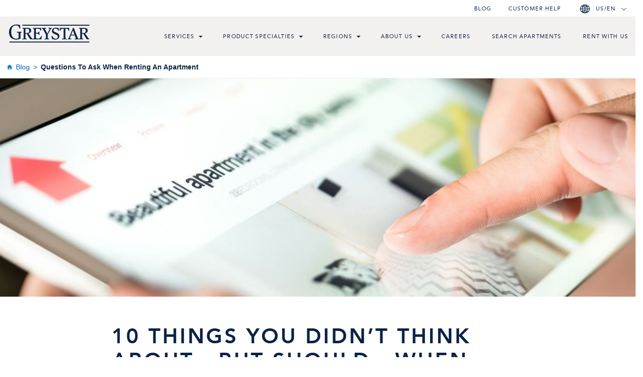

--- FILE ---
content_type: text/html; charset=utf-8
request_url: https://www.greystar.com/blog/questions-to-ask-when-renting-an-apartment
body_size: 98745
content:





<!DOCTYPE html>
<html lang="en" dir="ltr">
<head>

<!-- be_ixf, sdk, gho-->
<meta name="be:sdk" content="dotnet_sdk_1.4.30" />
<meta name="be:timer" content="0ms" />
<meta name="be:orig_url" content="https://www.greystar.com/blog/questions-to-ask-when-renting-an-apartment" />
<meta name="be:capsule_url" content="https://ixfd1-api.bc0a.com/api/ixf/1.0.0/get_capsule/f00000000315051/939614699" />
<meta name="be:norm_url" content="https://www.greystar.com/blog/questions-to-ask-when-renting-an-apartment" />
<meta name="be:api_dt" content="py_2026; pm_01; pd_31; ph_11; pmh_46; p_epoch:1769888776431" />
<meta name="be:mod_dt" content="py_2026; pm_01; pd_31; ph_11; pmh_46; p_epoch:1769888776431" />
<meta name="be:messages" content="0" />

<script>
(function() {
    var beschemascript = document.createElement('script');
    beschemascript.type = "text/javascript";
    beschemascript.async = true;
    beschemascript.setAttribute("id", "be-schema-script");
    beschemascript.setAttribute("data-customerid", "f00000000315051");
    beschemascript.setAttribute("data-testmode", "false");
    beschemascript.setAttribute("data-overwrite", "true");
    beschemascript.setAttribute("src", "https://schema-cf.bc0a.com/corejs/be-schema-v4.js");
    var head = document.head || document.getElementsByTagName("head")[0];
    head.appendChild(beschemascript);
})();
</script>

    
    <meta charset="UTF-8">
    <meta name="viewport" content="width=device-width, initial-scale=1, shrink-to-fit=no">
    <link rel="preload" href="/Content/fonts/Avenir-Roman.woff2" as="font" type="font/woff2" crossorigin="anonymous" />
    <link rel="preload" href="/Content/fonts/Avenir-Medium.woff2" as="font" type="font/woff2" crossorigin="anonymous" />
    <link rel="preload" href="/Content/fonts/Avenir-Heavy.woff2" as="font" type="font/woff2" crossorigin="anonymous" />
    
    <link rel="preload" href="/Content/fonts/fa-brands-400.woff2" as="font" type="font/woff2" crossorigin="anonymous" />
    <link rel="preload" href="/Content/fonts/fa-solid-900.woff2" as="font" type="font/woff2" crossorigin="anonymous" />
    <link rel="preload" href="/Content/fonts/fa-regular-400.woff2" as="font" type="font/woff2" crossorigin="anonymous" />
    <link rel="preload" href="/Content/fonts/fa-v4compatibility.woff2" as="font" type="font/woff2" crossorigin="anonymous" />


    
    <meta name="has-server-geocoded" content="False" />
    
    <title>Questions to Ask When Renting an Apartment | Greystar</title>

    <link href="/Content/styles/font-awesome.css?t=112525073357" rel="stylesheet" />
    <link href="/Content/styles/header.css?t=112525073357" rel="stylesheet" />
    <link href="/Content/styles/default-merge.css?t=112525073357" rel="stylesheet" />

    
    <link rel="canonical" href="https://www.greystar.com/blog/questions-to-ask-when-renting-an-apartment" />
    
    
    
    
    <meta name="description" content="From guest parking to water pressure, there are a few things you should consider when searching for an apartment. Here are 10 overlooked items to think about." /> 

    	<meta property="og:title" content="10 Things You Didn’t Think About - But Should - When Searching for an Apartment" />
	<meta property="og:description" content="From guest parking to water pressure, there are a few things you should consider when searching for an apartment. Here are 10 overlooked items to think about." />
	<meta property="og:image" content="https://s7d9.scene7.com/is/image/greystarprod/Search Main Image?qlt=86" />
	<meta property="og:url" content="/blog/questions-to-ask-when-renting-an-apartment" />
	<meta property="og:type" content="article" />
	<meta property="article:published_time" content="2019-07-09" />

    
    
    
    
    <meta name="google-site-verification" content="4i3r-6gbDQT9d1C3qQmMiDO0RkAwaIYHYXhrvI0_Fek" />
    

    <script defer src="/Content/scripts/vendor-new.js?t=112525073357"></script>
    <script defer src="/Content/scripts/scripts-new.js?t=112525073357"></script>
</head>
<body>
    <!-- Google Tag Manager -->
<noscript name="Google Tag Manager"><iframe src="//www.googletagmanager.com/ns.html?id=GTM-NMFDZZ"
height="0" width="0" style="display:none;visibility:hidden"  aria-hidden="true"></iframe></noscript>
<script>(function(w,d,s,l,i){w[l]=w[l]||[];w[l].push({'gtm.start':
new Date().getTime(),event:'gtm.js'});var f=d.getElementsByTagName(s)[0],
j=d.createElement(s),dl=l!='dataLayer'?'&l='+l:'';j.async=true;j.src=
'//www.googletagmanager.com/gtm.js?id='+i+dl;f.parentNode.insertBefore(j,f);
})(window,document,'script','dataLayer','GTM-NMFDZZ');</script>
<!-- End Google Tag Manager -->

    <div class="page-container ">
        <div class="legacy-component">
            <div class="skipnav">
                <a href="#main-content" tabindex="0">
                    Jump to content
                </a>
            </div>
        </div>
        
        <div class="legacy-component">
                <header>
        <div class="quick-nav">
            <div class="container">
                <div class="row">
                    <div class="row-inset">

                        <nav>
                            <ul class="nav-ul">
        <li class="nav-li selected  level-1">
<a href="/blog" class="active" >Blog</a>
        </li>
        <li class="nav-li  level-1">
<a href="https://www.greystar.com/contact-us/" class="" title="Customer help" >Customer help</a>
        </li>

                                    <li class="nav-li nav-language-selector">
                                        <div class="language">
                                            
                                            <span id="lg-btn" tabindex="0">
                                                <span class="text">
                                                    US/en
                                                </span>
                                            </span>
                                                
                                                <div class="language-dropdown-menu">
                                                    <div class="language-dropdown-content">
                                                        <div class="inner-content-non-mobile">
                                                                <div class="selection-box-title">
        Select
        Country
    </div>
    <select id="country-selection-box" class="selection-box">
                <option selected="selected" data-site="website" data-languages="[{&quot;Country&quot;:&quot;United States&quot;,&quot;DisplayName&quot;:&quot;English&quot;,&quot;Url&quot;:&quot;https://www.greystar.com/&quot;}]">United States</option>
                <option data-site="greystarcn" data-languages="[{&quot;Country&quot;:&quot;China&quot;,&quot;DisplayName&quot;:&quot;Chinese (Simplified, PRC)&quot;,&quot;Url&quot;:&quot;https://www.greystar.cn/zh-cn/&quot;},{&quot;Country&quot;:&quot;China&quot;,&quot;DisplayName&quot;:&quot;English&quot;,&quot;Url&quot;:&quot;https://www.greystar.cn/en/&quot;}]">China</option>
    </select>
    <div class="selection-box-title">
        Select
        Language
    </div>
    <select id="language-selection-box" class="selection-box">
                        <option selected="selected" value="https://www.greystar.com/">English</option>
    </select>
    <div>
        <input id="language-remember-checkbox" type="checkbox" value="">
        <label for="language-remember-checkbox" class="language-remember-label language-small-text">Remember this selection</label>
    </div>
    <div class="language-small-text language-remember-text">
        By making this selection, you will be redirected to the homepage of the chosen country.
    </div>
    <a id="selected-language-button" class="btn-new language-button" href="https://www.greystar.com/" rel="nofollow">
        Select
    </a>

                                                        </div>
                                                    </div>
                                                </div>
                                        </div>
                                    </li>
                            </ul>
                        </nav>
                    </div>
                </div>
            </div>
        </div>

        <div class="main-nav">
            <div class="container">
                <div class="row">
                    <div class="row-inset">

                        <a href="/business" class="logo"><image src="/Content/images/logo-dark.png" style="height: 0; width: 0" alt="Greystar" /></a>
                        <a class="mobile-menu-trigger">
                            <span></span>
                            <span></span>
                            <span></span>
                        </a>

                        
                        <nav class="main">
                            <ul class="nav-ul">
                                <li class="">
<a href="##" title="Services" >Services</a>                                            <span class="caret caret-icon" aria-label="menu toggle link" tabIndex="0"></span>
                                            <div class="sub-nav-wrapper" tabindex="0">
                                                <div class="container">
                                                    <div class="row">

                                                        <div class="row-inset">
                                                            <ul class="sub-nav">
                                                                <li class="">

<a href="/business/services/property-management" title="Greystar&#39;s Global Property Management Services" >Property Management</a>                                                                                                                                            <span class="caret caret-icon" aria-label="menu toggle link" tabIndex="0"></span>
                                                                        <div class="sub-sub-nav-wrapper"  tabindex="0">
                                                                            <div class="container">
                                                                                <div class="row">

                                                                                    <div class="row-inset">
                                                                                        <div class="sub-sub-nav">
                                                                                                    <ul class="nav-ul">
                                                                                                            <li class="">
                                                                                                                <a href="/business/services/property-management/the-greystar-advantage" title="Greystar Advantage" >Greystar Advantage</a>
                                                                                                            </li>

                                                                                                    </ul>
                                                                                        </div>
                                                                                    </div>
                                                                                </div>
                                                                            </div>
                                                                        </div>
                                                                </li>
                                                                <li class="">

<a href="/business/services/investment-management" title="Greystar&#39;s Global Investment Management Services" >Investment Management</a>                                                                                                                                    </li>
                                                                <li class="">

<a href="/business/services/development-and-construction" title="Learn more about Greystar&#39;s Development and Construction services" >Development and Construction</a>                                                                                                                                            <span class="caret caret-icon" aria-label="menu toggle link" tabIndex="0"></span>
                                                                        <div class="sub-sub-nav-wrapper"  tabindex="0">
                                                                            <div class="container">
                                                                                <div class="row">

                                                                                    <div class="row-inset">
                                                                                        <div class="sub-sub-nav">
                                                                                                    <ul class="nav-ul">
                                                                                                            <li class="">
                                                                                                                <a href="/business/services/development-and-construction/featured-projects" title="Featured Projects" >Featured Projects</a>
                                                                                                            </li>

                                                                                                    </ul>
                                                                                                    <ul class="nav-ul">
                                                                                                            <li class="">
                                                                                                                <a href="/business/services/development-and-construction/how-we-work" title="How We Work" >How We Work</a>
                                                                                                            </li>

                                                                                                    </ul>
                                                                                        </div>
                                                                                    </div>
                                                                                </div>
                                                                            </div>
                                                                        </div>
                                                                </li>
                                                            </ul>
                                                        </div>
                                                    </div>
                                                </div>
                                            </div>
                                </li>
                                <li class="">
<a href="/business/product-specialties" title="Greystar&#39;s Product Specialties " >Product Specialties</a>                                            <span class="caret caret-icon" aria-label="menu toggle link" tabIndex="0"></span>
                                            <div class="sub-nav-wrapper" tabindex="0">
                                                <div class="container">
                                                    <div class="row">

                                                        <div class="row-inset">
                                                            <ul class="sub-nav">
                                                                <li class="">

<a href="/business/product-specialties/active-adult" title="Greystar Active Adult Communities" >Active Adult</a>                                                                                                                                    </li>
                                                                <li class="">

<a href="/business/product-specialties/student-housing" title="Greystar Student Housing" >Student Housing</a>                                                                                                                                    </li>
                                                                <li class="">

<a href="/business/product-specialties/logistics" title="Greystar Logistics" >Logistics</a>                                                                                                                                    </li>
                                                                <li class="">

<a href="/business/product-specialties/modular-housing" title="Modular Housing Link" >Modular</a>                                                                                                                                    </li>
                                                            </ul>
                                                        </div>
                                                    </div>
                                                </div>
                                            </div>
                                </li>
                                <li class="">
<a href="/business/regions" title="Global Regions" >Regions</a>                                            <span class="caret caret-icon" aria-label="menu toggle link" tabIndex="0"></span>
                                            <div class="sub-nav-wrapper" tabindex="0">
                                                <div class="container">
                                                    <div class="row">

                                                        <div class="row-inset">
                                                            <ul class="sub-nav">
                                                                <li class="">

<a href="/business/regions/north-america" title="Learn more about Greystar&#39;s business services in North America" >North America</a>                                                                                                                                            <span class="caret caret-icon" aria-label="menu toggle link" tabIndex="0"></span>
                                                                        <div class="sub-sub-nav-wrapper"  tabindex="0">
                                                                            <div class="container">
                                                                                <div class="row">

                                                                                    <div class="row-inset">
                                                                                        <div class="sub-sub-nav">
                                                                                                    <ul class="nav-ul">
                                                                                                            <li class="">
                                                                                                                <a href="/business/regions/north-america/canada-business-services" title="Learn about Greystar&#39;s business services in Canada" >Canada</a>
                                                                                                            </li>

                                                                                                    </ul>
                                                                                                    <ul class="nav-ul">
                                                                                                            <li class="">
                                                                                                                <a href="/business/regions/north-america/united-states-business-services" title="Learn about Greystar&#39;s business services in the United States" >United States</a>
                                                                                                            </li>

                                                                                                    </ul>
                                                                                                    <ul class="nav-ul">
                                                                                                            <li class="">
                                                                                                                <a href="/business/regions/north-america/mexico-business-services" title="Learn about Greystar&#39;s business services in Mexico" >Mexico</a>
                                                                                                            </li>

                                                                                                    </ul>
                                                                                        </div>
                                                                                    </div>
                                                                                </div>
                                                                            </div>
                                                                        </div>
                                                                </li>
                                                                <li class="">

<a href="/business/regions/europe" title="Learn more about Greystar&#39;s Europe services" >Europe</a>                                                                                                                                            <span class="caret caret-icon" aria-label="menu toggle link" tabIndex="0"></span>
                                                                        <div class="sub-sub-nav-wrapper"  tabindex="0">
                                                                            <div class="container">
                                                                                <div class="row">

                                                                                    <div class="row-inset">
                                                                                        <div class="sub-sub-nav">
                                                                                                    <ul class="nav-ul">
                                                                                                            <li class="">
                                                                                                                <a href="/business/regions/europe/france-business-services" title="Learn about Greystar&#39;s business services in France" >France</a>
                                                                                                            </li>

                                                                                                    </ul>
                                                                                                    <ul class="nav-ul">
                                                                                                            <li class="">
                                                                                                                <a href="/business/regions/europe/germany-business-services" title="Learn about Greystar&#39;s business services in Germany" >Germany</a>
                                                                                                            </li>

                                                                                                    </ul>
                                                                                                    <ul class="nav-ul">
                                                                                                            <li class="">
                                                                                                                <a href="/business/regions/europe/ireland-business-services" title="Learn about Greystar&#39;s business services in Ireland " >Ireland</a>
                                                                                                            </li>

                                                                                                    </ul>
                                                                                                    <ul class="nav-ul">
                                                                                                            <li class="">
                                                                                                                <a href="/business/regions/europe/netherlands-business-services" title="Learn about Greystar&#39;s business services in The Netherlands" >Netherlands</a>
                                                                                                            </li>

                                                                                                    </ul>
                                                                                                    <ul class="nav-ul">
                                                                                                            <li class="">
                                                                                                                <a href="/business/regions/europe/spain-business-services" title="Learn about Greystar&#39;s business services in Spain" >Spain</a>
                                                                                                            </li>

                                                                                                    </ul>
                                                                                                    <ul class="nav-ul">
                                                                                                            <li class="">
                                                                                                                <a href="/business/regions/europe/united-kingdom-business-services" title="Learn about Greystar&#39;s business services in the United Kingdom" >United Kingdom</a>
                                                                                                            </li>

                                                                                                    </ul>
                                                                                        </div>
                                                                                    </div>
                                                                                </div>
                                                                            </div>
                                                                        </div>
                                                                </li>
                                                                <li class="">

<a href="/business/regions/asia-pacific" class="Learn about Greystar's business services in Asia-Pacific" >Asia-Pacific</a>                                                                                                                                            <span class="caret caret-icon" aria-label="menu toggle link" tabIndex="0"></span>
                                                                        <div class="sub-sub-nav-wrapper"  tabindex="0">
                                                                            <div class="container">
                                                                                <div class="row">

                                                                                    <div class="row-inset">
                                                                                        <div class="sub-sub-nav">
                                                                                                    <ul class="nav-ul">
                                                                                                            <li class="">
                                                                                                                <a href="/business/regions/asia-pacific/australia-business-services" title="Learn about Greystar&#39;s business services in Australia" >Australia</a>
                                                                                                            </li>

                                                                                                    </ul>
                                                                                                    <ul class="nav-ul">
                                                                                                            <li class="">
                                                                                                                <a href="/business/regions/asia-pacific/china-business-services" title="Learn about Greystar&#39;s business services in China" >China</a>
                                                                                                            </li>

                                                                                                    </ul>
                                                                                                    <ul class="nav-ul">
                                                                                                            <li class="">
                                                                                                                <a href="/business/regions/asia-pacific/japan-business-services" title="Learn about Greystar&#39;s business services in Japan " >Japan</a>
                                                                                                            </li>

                                                                                                    </ul>
                                                                                        </div>
                                                                                    </div>
                                                                                </div>
                                                                            </div>
                                                                        </div>
                                                                </li>
                                                                <li class="">

<a href="/business/regions/south-america" title="Learn about Greystar&#39;s business services in South America" >South America</a>                                                                                                                                            <span class="caret caret-icon" aria-label="menu toggle link" tabIndex="0"></span>
                                                                        <div class="sub-sub-nav-wrapper"  tabindex="0">
                                                                            <div class="container">
                                                                                <div class="row">

                                                                                    <div class="row-inset">
                                                                                        <div class="sub-sub-nav">
                                                                                                    <ul class="nav-ul">
                                                                                                            <li class="">
                                                                                                                <a href="/business/regions/south-america/brazil-business-services" title="Learn about Greystar&#39;s business services in Brazil" >Brazil</a>
                                                                                                            </li>

                                                                                                    </ul>
                                                                                                    <ul class="nav-ul">
                                                                                                            <li class="">
                                                                                                                <a href="/business/regions/south-america/chile-business-services" title="Learn more about Greystar&#39;s business services in Chile" >Chile</a>
                                                                                                            </li>

                                                                                                    </ul>
                                                                                        </div>
                                                                                    </div>
                                                                                </div>
                                                                            </div>
                                                                        </div>
                                                                </li>
                                                            </ul>
                                                        </div>
                                                    </div>
                                                </div>
                                            </div>
                                </li>
                                <li class="">
<a href="/business/about-greystar/about" title="Learn more about Greystar" >About Us</a>                                            <span class="caret caret-icon" aria-label="menu toggle link" tabIndex="0"></span>
                                            <div class="sub-nav-wrapper" tabindex="0">
                                                <div class="container">
                                                    <div class="row">

                                                        <div class="row-inset">
                                                            <ul class="sub-nav">
                                                                <li class="">

<a href="/business/about-greystar/our-leadership" title="Meet Greystar&#39;s Leadership" >Our Leadership</a>                                                                                                                                    </li>
                                                                <li class="">

<a href="/business/about-greystar/our-brands" title="Greystar Brands" >Our Brands</a>                                                                                                                                    </li>
                                                                <li class="">

<a href="/business/about-greystar/newsroom" title="Greystar Newsroom" >Newsroom</a>                                                                                                                                    </li>
                                                                <li class="">

<a href="/business/about-greystar/inclusion" title="Visit Greystar&#39;s Inclusion page" >Inclusion</a>                                                                                                                                    </li>
                                                                <li class="">

<a href="/business/about-greystar/sustainability" title="Learn about Greystar&#39;s sustainability efforts" >Sustainability &amp; ESG</a>                                                                                                                                    </li>
                                                                <li class="">

<a href="/business/about-greystar/greystar-giving" title="Learn about Greystar Giving" >Greystar Giving</a>                                                                                                                                    </li>
                                                            </ul>
                                                        </div>
                                                    </div>
                                                </div>
                                            </div>
                                </li>
                                <li class="">
<a href="https://jobs.greystar.com" title="Search for Careers at Greystar" >Careers</a>                                </li>
                                <li class="">
<a href="https://www.greystar.com/" title="Search Apartments" >Search Apartments</a>                                </li>
                                <li class="">
<a href="https://www.greystar.com/homes-to-rent" title="Rent with us" >Rent with us</a>                                </li>
                            </ul>
                        </nav>


                        <nav class="mobile-nav">
                            <div class="mobile-nav-header">
                                <a href="/business" class="logo" aria-label="Back to Home Page"><image src="/Content/images/logo.png" style="height: 0; width: 0" alt="Greystar" /></a>
                                <a href="#" class="close" aria-label="Close mobile main menu"></a>
                            </div>

                            <ul class="nav-ul">
        <li class="nav-li multi-level level-1">
                                <a href="#" class="next-level-trigger">Services </a>
                        <div class="sub-menu">

                            <ul class="nav-ul">
                                        <li class="nav-li  level-2">
<a href="/business/services" class="" title="Learn more about Greystar&#39;s business serrvices" >Services Overview</a>
        </li>
        <li class="nav-li  level-2">
<a href="/business/services/property-management" class="" title="Property Management Services Overview" >Property Management</a>
        </li>
        <li class="nav-li  level-2">
<a href="/business/services/investment-management" class="" title="Learn more about Greystar&#39;s investment management" >Investment Management</a>
        </li>
        <li class="nav-li  level-2">
<a href="/business/services/development-and-construction" class="" >Development and Construction</a>
        </li>

                            </ul>
                        </div>

        </li>
        <li class="nav-li multi-level level-1">
                                <a href="#" class="next-level-trigger">Product Specialties </a>
                        <div class="sub-menu">

                            <ul class="nav-ul">
                                        <li class="nav-li  level-2">
<a href="/business/product-specialties" class="" title="Learn more about Greystar&#39;s Product Specialties" >Product Specialties Overview</a>
        </li>
        <li class="nav-li  level-2">
<a href="/business/product-specialties/active-adult" class="" title="Learn more about Greystar&#39;s active Adult communities" >Active Adult</a>
        </li>
        <li class="nav-li  level-2">
<a href="/business/product-specialties/student-housing" class="" title="Learn more about Greystar&#39;s Student Housing Solutions" >Student Housing</a>
        </li>
        <li class="nav-li  level-2">
<a href="/business/product-specialties/logistics" class="" title="Learn more about Greystar Logistics" >Logistics</a>
        </li>
        <li class="nav-li  level-2">
<a href="/business/product-specialties/modular-housing" class="" title="Learn more about Greystar Modular Housing" >Modular</a>
        </li>

                            </ul>
                        </div>

        </li>
        <li class="nav-li multi-level level-1">
                                <a href="#" class="next-level-trigger">Regions </a>
                        <div class="sub-menu">

                            <ul class="nav-ul">
                                        <li class="nav-li multi-level level-2">
                                <a href="#" class="next-level-trigger">North America </a>
                        <div class="sub-menu">

                            <ul class="nav-ul">
                                        <li class="nav-li  level-3">
<a href="/business/regions/north-america/canada-business-services" class="" title="Learn more about Greystar&#39;s investor services in Canada" >Canada</a>
        </li>
        <li class="nav-li  level-3">
<a href="/business/regions/north-america" class="" title="Greystar North America" >North America Overview</a>
        </li>
        <li class="nav-li  level-3">
<a href="/business/regions/north-america/united-states-business-services" class="" title="Learn more about Greystar&#39;s investor services in the United States" >United States</a>
        </li>
        <li class="nav-li  level-3">
<a href="/business/regions/north-america/mexico-business-services" class="" title="Learn more about Greystar&#39;s business offerings in Mexico" >Mexico</a>
        </li>

                            </ul>
                        </div>

        </li>
        <li class="nav-li multi-level level-2">
                                <a href="#" class="next-level-trigger">Europe </a>
                        <div class="sub-menu">

                            <ul class="nav-ul">
                                        <li class="nav-li  level-3">
<a href="/business/regions/europe" class="" title="greystar Europe" >Europe Overview</a>
        </li>
        <li class="nav-li  level-3">
<a href="/business/regions/europe/france-business-services" class="" title="Learn more about Greystar&#39;s business services in France" >France</a>
        </li>
        <li class="nav-li  level-3">
<a href="/business/regions/europe/germany-business-services" class="" title="Learn more about Greystar&#39;s business services in Germany" >Germany</a>
        </li>
        <li class="nav-li  level-3">
<a href="/business/regions/europe/ireland-business-services" class="" title="Learn more about Greystar&#39;s business services in Ireland " >Ireland</a>
        </li>
        <li class="nav-li  level-3">
<a href="/business/regions/europe/netherlands-business-services" class="" title="Learn more about Greystar&#39;s business services in the Netherlands" >Netherlands</a>
        </li>
        <li class="nav-li  level-3">
<a href="/business/regions/europe/spain-business-services" class="" title="Learn more about Greystar&#39;s business services in Spain" >Spain</a>
        </li>
        <li class="nav-li  level-3">
<a href="/business/regions/europe/united-kingdom-business-services" class="" title="Learn more about Greystar&#39;s business services in the United Kingdom" >United Kingdom</a>
        </li>

                            </ul>
                        </div>

        </li>
        <li class="nav-li multi-level level-2">
                                <a href="#" class="next-level-trigger">Asia-Pacific </a>
                        <div class="sub-menu">

                            <ul class="nav-ul">
                                        <li class="nav-li  level-3">
<a href="/business/regions/asia-pacific" class="" title="Greystar Asia Pacific" >Asia-Pacific Overview</a>
        </li>
        <li class="nav-li  level-3">
<a href="/business/regions/asia-pacific/australia-business-services" class="" title="Learn more about Greystar&#39;s business services in Australia" >Australia</a>
        </li>
        <li class="nav-li  level-3">
<a href="/business/regions/asia-pacific/china-business-services" class="" title="Learn more about Greystar&#39;s business services in China" >China</a>
        </li>
        <li class="nav-li  level-3">
<a href="/business/regions/asia-pacific/japan-business-services" class="" title="Find out more about Greystar Japan " >Japan</a>
        </li>

                            </ul>
                        </div>

        </li>
        <li class="nav-li multi-level level-2">
                                <a href="#" class="next-level-trigger">South America </a>
                        <div class="sub-menu">

                            <ul class="nav-ul">
                                        <li class="nav-li  level-3">
<a href="/business/regions/south-america" class="" title="Greystar South America" >South America Overview</a>
        </li>
        <li class="nav-li  level-3">
<a href="/business/regions/south-america/brazil-business-services" class="" title="Learn more about Greystar&#39;s services available in Brazil" >Brazil</a>
        </li>
        <li class="nav-li  level-3">
<a href="/business/regions/south-america/chile-business-services" class="" title="Learn more about Greystar&#39;s business services in Chile" >Chile</a>
        </li>

                            </ul>
                        </div>

        </li>

                            </ul>
                        </div>

        </li>
        <li class="nav-li multi-level level-1">
                                <a href="#" class="next-level-trigger">About Us </a>
                        <div class="sub-menu">

                            <ul class="nav-ul">
                                        <li class="nav-li  level-2">
<a href="/business/about-greystar/about" class="" >About</a>
        </li>
        <li class="nav-li  level-2">
<a href="/business/about-greystar/our-brands" class="" title="Greystar Brands" >Our Brands</a>
        </li>
        <li class="nav-li  level-2">
<a href="/business/about-greystar/our-leadership" class="" title="Our Leadership" >Our Leadership</a>
        </li>
        <li class="nav-li  level-2">
<a href="/business/about-greystar/newsroom" class="" >Newsroom</a>
        </li>
        <li class="nav-li  level-2">
<a href="/business/about-greystar/sustainability" class="" >Sustainability &amp; ESG</a>
        </li>
        <li class="nav-li  level-2">
<a href="/business/about-greystar/greystar-giving" class="" >Greystar Giving</a>
        </li>
        <li class="nav-li  level-2">
<a href="/disclosures-and-licenses/uk-gender-pay-gap-report" class="" title="UK Gender Pay Gap Report" >UK Gender Pay Gap Report</a>
        </li>
        <li class="nav-li  level-2">
<a href="https://s7d9.scene7.com/is/content/greystarprod/digital/pdfs/corporate/greystar-uk-modern-slavery-statement.pdf" class="" rel="noopener noreferrer" target="_blank" title="Greystar UK Modern Slavery Statement" >UK Modern Slavery Statement</a>
        </li>

                            </ul>
                        </div>

        </li>
        <li class="nav-li  level-1">
<a href="https://jobs.greystar.com" class="" title="Learn more about careers at Greystar" >Careers</a>
        </li>
        <li class="nav-li  level-1">
<a href="https://www.greystar.com/" class="" title="Search Apartments" >Search Apartments</a>
        </li>
        <li class="nav-li  level-1">
<a href="https://www.greystar.com/homes-to-rent" class="" title="Rent with us" >Rent with us</a>
        </li>
        <li class="nav-li selected  level-1">
<a href="/blog" class="active" title="Read Greystar @Home Blog" >Blog</a>
        </li>
        <li class="nav-li  level-1">
<a href="https://www.greystar.com/contact-us/" class="" title="Contact Us" >Customer Help</a>
        </li>

                                    <li class="multi-level level-1">

                                        <a href="#" class="next-level-trigger">US/en</a>
                                        <div class="sub-menu language-menu-wrapper">
                                            <div class="language-dropdown-content">
                                                <div class="inner-content-mobile">
                                                        <div class="selection-box-title">
        Select
        Country
    </div>
    <select id="m-country-selection-box" class="selection-box">
                <option selected="selected" data-site="website" data-languages="[{&quot;Country&quot;:&quot;United States&quot;,&quot;DisplayName&quot;:&quot;English&quot;,&quot;Url&quot;:&quot;https://www.greystar.com/&quot;}]">United States</option>
                <option data-site="greystarcn" data-languages="[{&quot;Country&quot;:&quot;China&quot;,&quot;DisplayName&quot;:&quot;Chinese (Simplified, PRC)&quot;,&quot;Url&quot;:&quot;https://www.greystar.cn/zh-cn/&quot;},{&quot;Country&quot;:&quot;China&quot;,&quot;DisplayName&quot;:&quot;English&quot;,&quot;Url&quot;:&quot;https://www.greystar.cn/en/&quot;}]">China</option>
    </select>
    <div class="selection-box-title">
        Select
        Language
    </div>
    <select id="m-language-selection-box" class="selection-box">
                        <option selected="selected" value="https://www.greystar.com/">English</option>
    </select>
    <div>
        <input id="m-language-remember-checkbox" type="checkbox" value="">
        <label for="language-remember-checkbox" class="language-remember-label language-small-text">Remember this selection</label>
    </div>
    <div class="language-small-text language-remember-text">
        By making this selection, you will be redirected to the homepage of the chosen country.
    </div>
    <a id="m-selected-language-button" class="btn-new language-button" href="https://www.greystar.com/" rel="nofollow">
        Select
    </a>

                                                </div>
                                            </div>
                                        </div>
                                    </li>
                            </ul>

                            <p class="copyright">&copy; 2026 Greystar Worldwide, LLC</p>

                            <p class="disclaimer">This website is for informational purposes only and does not constitute an offer, solicitation, or recommendation to sell or an offer to purchase any securities, investment products, or investment advisory services. This website and the information set forth herein are current as of September 30, 2025, and are not intended to provide investment recommendations or advice.</p>


                            <ul class="legal-nav">
        <li class="nav-li  level-1">
<a href="https://greystar365.sharepoint.com/ " class="" title="Link to Greystar Team Member Portal" >OneGreystar</a>
        </li>
        <li class="nav-li  level-1">
<a href="https://investors.greystar.com/login" class="" rel="noopener noreferrer" target="_blank" >Investor Portal</a>
        </li>

        <li class="nav-li  level-1">
<a href="/privacy" class="" title="Link to Greystar Privacy Statements" >Privacy</a>
        </li>
        <li class="nav-li  level-1">
<a href="/terms-of-use" class="" >Terms &amp; Conditions</a>
        </li>
        <li class="nav-li  level-1">
<a href="/disclosures-and-licenses" class="" title="Link to view Disclosures and Licenses" >Disclosures &amp; Licenses</a>
        </li>
        <li class="nav-li  level-1">
<a href="/terms-of-use?#Copyright Infringement Policy" class="" title="Link to view Greystar DMCA Statement" >DMCA</a>
        </li>
        <li class="nav-li  level-1">
<a href="/websiteaccessibility" class="" title="Link to view Greystar Accessibility Statement" >Website Accessibility</a>
        </li>
                            </ul>

                                <div class="social-media-links">
        <ul class="social-media">

                <li>
<a href="https://www.facebook.com/greystarapts" rel="noopener noreferrer" title="Greystar facebook page" target="_blank" >                        <i class="fa-brands fa-facebook-f" aria-hidden="true"></i>
</a>                </li>

                <li>
<a href="https://www.instagram.com/greystarapartments/" rel="noopener noreferrer" title="Greystar instagram page" target="_blank" >                        <i class="fa-brands fa-instagram" aria-hidden="true"></i>
</a>                </li>

                <li>
<a href="https://twitter.com/GreystarApts" rel="noopener noreferrer" title="Greystar twitter page" target="_blank" >                        <i class="fa-brands fa-x-twitter" aria-hidden="true"></i>
</a>                </li>

                <li>
<a href="https://www.linkedin.com/company/greystar" rel="noopener noreferrer" title="Greystar linkedin page" target="_blank" >                        <i class="fa-brands fa-linkedin" aria-hidden="true"></i>
</a>                </li>

                <li>
<a href="https://www.pinterest.com/greystarapts/" rel="noopener noreferrer" title="Greystar pinterest page" target="_blank" >                        <i class="fa-brands fa-pinterest-p" aria-hidden="true"></i>
</a>                </li>

                <li>
<a href="https://www.youtube.com/user/GreystarApartments" rel="noopener noreferrer" title="Greystar Youtube channel" target="_blank" >                        <i class="fa-brands fa-youtube" aria-hidden="true"></i>
</a>                </li>



        </ul>
    </div>




                            <ul class="supplementary-nav">
                                <li>
                                    <a href="/fair-housing-statement"
                                       target="_blank"
                                       rel="noopener noreferrer">
                                        <img src="/Content/images/icons/equal-housing-opportunity.png"
                                             alt="Link to view Greystar Fair Housing Statement" />
                                    </a>
                                </li>

                            </ul>
                        </nav>
                    </div>
                </div>
            </div>
        </div>
    </header>








        </div>
        
        <div class="content-container">
            <div id="main-content" class="">
                

<script type="application/ld+json">
     {
         "@context": "https://schema.org",
         "@type": "BreadcrumbList",
         "itemListElement":[

              {
                  "@type": "ListItem",
                  "position": 1,
                  "name": "Blog",
                  "item": "https://www.greystar.com/blog"
              },              
              {
                  "@type": "ListItem",
                  "position": 2,
                  "name": "Questions to Ask When Renting an Apartment",
                  "item": "/blog/questions-to-ask-when-renting-an-apartment"
              }              
              ]
      }
</script>

<div class="c-101-breadcrumb breadcrumb-wrapper border-bottom border-light pb-12 pt-15 bg-white">
    <div class="container">
        <div class="row">
            <nav>
                <ol class="breadcrumb m-0 pt-0 pb-0 pl-xl-1 bg-white">
                        <li class="breadcrumb-item text-capitalize breadcrumb-dot d-md-none"><a href="#">...</a> </li>
                        <li class="breadcrumb-item text-capitalize">
                                <a href="/blog">Blog</a>
                        </li>
                        <li class="breadcrumb-item text-capitalize breadcrumb-dot d-md-none"><a href="#">...</a> </li>
                        <li class="breadcrumb-item text-capitalize">
                                <span>Questions to Ask When Renting an Apartment</span>
                        </li>
                </ol>
            </nav>
        </div>
    </div>
</div>







<script type="application/ld+json">
    {
      "@context": "https://schema.org",
      "@type": "Blog",
      "@id": "http://www.greystar.com/blog",
      "url": "http://www.greystar.com/blog",
      "name": "THE GREYSTAR BLOG",
      "description": "Greystar provides renters with expert resources for people looking for a new apartment, decorating, money-saving tips, and more. Explore helpful tips for your apartment!",
      "publisher": {
        "@type": "Organization",
        "@id": "http://www.greystar.com/#organization",
        "name": "Greystar2",
        "alternateName": "Greystar2",
        "url": "http://www.greystar.com",
        "sameAs": [
          "https://www.facebook.com/GreystarApts",
          "https://x.com/GreystarApts",
          "https://www.linkedin.com/company/greystar",
          "https://www.instagram.com/greystarapartments/",
          "https://www.pinterest.com/greystarapts/",
          "https://www.youtube.com/user/GreystarApartments"
        ],
        "logo": {
          "@type": "ImageObject",
          "@id": "https://www.greystar.com/Content/images/logo-dark.png",
          "inLanguage": "en-US",
          "url": "https://www.greystar.com/Content/images/logo-dark.png",
          "width": 169,
          "height": 56,
          "caption": "Greystar2"
        },
        "contactPoint": {
          "@type": "ContactPoint",
          "email": "bob@greystar.com",
          "contactType": "Customer Service",
          "areaServed": "US",
          "availableLanguage": "English"
        }
      },
      "blogPost": {
        "@type": "BlogPosting",
        "headline": "10 Things You Didn’t Think About - But Should - When Searching for an Apartment",
        "alternativeHeadline": "Questions to Ask When Renting an Apartment",
        "image": "https://s7d9.scene7.com/is/image/greystarprod/Search Main Image?qlt=86&amp;wid=1440&amp;fit=constrain",
        "editor": "Greystar",
        "genre": "Lifestyle",
        "keywords": "",
        "wordCount": "1242",
        "publisher": {
          "@type": "Organization",
          "name": "Greystar2",
          "logo": {
            "@type": "ImageObject",
            "url": "https://www.greystar.com/Content/images/logo-dark.png"
          }
        },
        "author": {
          "@type": "Person",
          "name": "Greystar"
        },
        "url": "http://www.greystar.com/blog/questions-to-ask-when-renting-an-apartment",
        "datePublished": "July 9, 2019",
        "dateCreated": "July 9, 2019",
        "dateModified": "July 9, 2019",
        "description": "From guest parking to water pressure, there are a few things you should consider when searching for an apartment. Here are 10 overlooked items to think about.",
        "articleBody": "&lt;p&gt;You&amp;rsquo;ve &lt;a href=&quot;/blog/apartment-hunting&quot; target=&quot;_blank&quot;&gt;toured the perfect apartment&lt;/a&gt; either &lt;a rel=&quot;noopener noreferrer&quot; href=&quot;https://www.greystar.com/browse-apartments&quot; target=&quot;_blank&quot;&gt;on a website&lt;/a&gt; or in person. It has the best floor plan for your needs, all of the appliances you desire, state-of-the-art community amenities and the price is just right. You&amp;rsquo;re &lt;a href=&quot;/blog/signing-a-lease&quot; target=&quot;_blank&quot;&gt;just a signature away&lt;/a&gt; from having this dreamy abode as your new home.
&lt;/p&gt;
&lt;p&gt;Few things could be worse, though, than moving into what you thought to be the perfect community only to find out days or weeks later that maybe you overlooked a few things during your apartment search. Avoid renter&amp;rsquo;s remorse by looking for these commonly forgotten aspects of apartment searching
&lt;/p&gt;
&lt;p&gt;
&lt;strong&gt;Test the Water Pressure&lt;/strong&gt; &lt;/p&gt;
&lt;p&gt;
&lt;img height=&quot;683&quot; alt=&quot;Bathroom faucet with low water pressure&quot; width=&quot;1024&quot; src=&quot;https://s7d9.scene7.com/is/image/greystarprod/Search Water Pressure&quot;&gt;&lt;/p&gt;
&lt;p&gt;
&lt;/p&gt;
&lt;p&gt;Be sure to turn on all of the sinks, tubs and showers when touring a prospective pad. You might feel silly doing it, but leasing agents have seen this hundreds of times. There is nothing quite like taking a shower underneath a trickling stream of water for the next year.
&lt;/p&gt;
&lt;p&gt;&lt;strong&gt;Research Utility Suppliers&lt;/strong&gt; &lt;/p&gt;
&lt;p&gt;
&lt;/p&gt;
&lt;p&gt;If the community doesn&amp;rsquo;t have a partnership with a utility provider, research available options first to find out if they &lt;a href=&quot;/blog/financial-planning&quot; target=&quot;_blank&quot;&gt;fit within your budget&lt;/a&gt;. If you &lt;a href=&quot;/blog/work-from-home&quot; target=&quot;_blank&quot;&gt;work from home&lt;/a&gt; and need a super high-speed internet connection, make sure it&amp;rsquo;s available. Otherwise, you might be stuck with slow downloads and uploads that could put your job in jeopardy.
&lt;/p&gt;
&lt;p&gt;&lt;strong&gt;Check Your Cell Phone Reception&lt;/strong&gt;
&lt;/p&gt;
&lt;p&gt;This rings true for all renters, especially those who are searching for a first-floor unit. Between concrete, steel beams and electrical cabling, the materials used during construction could affect your cell phone service. To test the reception, walk through every inch of the apartment with your phone in hand and monitor your signal. Pull up a few web pages and watch how fast or slow they load. Pay extra attention to areas where you&amp;rsquo;ll frequently be using your phone such as the bathroom, far corner of the bedroom where your bed will be and middle of the living room where your sofa will rest.
&lt;/p&gt;
&lt;p&gt;&lt;strong&gt;Find Out if Your Car Insurance Rate Will Increase&lt;/strong&gt;
&lt;/p&gt;
&lt;p&gt;&lt;img height=&quot;684&quot; alt=&quot;Illustration photo of toy car sitting next to coins and calculator&quot; width=&quot;1024&quot; src=&quot;https://s7d9.scene7.com/is/image/greystarprod/Search Car Insurance&quot;&gt;&lt;/p&gt;
&lt;p&gt;It&amp;rsquo;s true. Whether you&amp;rsquo;re moving to &lt;a rel=&quot;noopener noreferrer&quot; href=&quot;https://www.greystar.com/browse-apartments/us/wa/greater-puget-sound/downtown-seattle&quot; target=&quot;_blank&quot;&gt;downtown Seattle&lt;/a&gt; or settling in &lt;a rel=&quot;noopener noreferrer&quot; href=&quot;https://www.greystar.com/browse-apartments/us/ga/savannah-metro&quot; target=&quot;_blank&quot;&gt;Savannah&lt;/a&gt;, the probability of your auto insurance rate changing is likely based on the number of claims submitted in your prospective new neighborhood. Before putting your John Hancock on the dotted line of lease agreement, get a quote from your insurance agent to ensure the new rate fits within your budget.
&lt;/p&gt;
&lt;p&gt;&lt;strong&gt;Take a Lap Around the Parking Lot in the Evening&lt;/strong&gt;
&lt;/p&gt;
&lt;p&gt;When tenants are home for the evening, drive through the parking lot/garage to get a first-hand look at what the potential parking situation is at the community. Take note of available spots, guest parking, reserved spaces and overall security and lighting in the area. You may also want to consider covered parking options in case of inclement weather.
&lt;/p&gt;
&lt;p&gt;&lt;strong&gt;Check the Electric Outlets&lt;/strong&gt;
&lt;/p&gt;
&lt;p&gt;From your beloved Kitchen Aid mixer to the coffee pot that ignites your mornings, you know you&amp;rsquo;ll need ample countertop space to proudly display &lt;a href=&quot;/blog/9-things-you-need-build-your-first-kitchen&quot; target=&quot;_blank&quot;&gt;all your kitchen gadgets&lt;/a&gt;. However, what you might not think of are the electrical outlets needed to use your gadgets and showcase your culinary prowess. You&amp;rsquo;ll want to ensure each room has enough outlets to accommodate all of your electronics without using too many extension cords.&amp;lt;
&lt;/p&gt;
&lt;p&gt;&lt;strong&gt;Make Sure Your Furniture Can Fit&lt;/strong&gt;
&lt;/p&gt;
&lt;p&gt;&lt;img height=&quot;683&quot; alt=&quot;Movers hauling couch up flight of stairs&quot; width=&quot;1024&quot; src=&quot;https://s7d9.scene7.com/is/image/greystarprod/Search Furniture&quot;&gt;&lt;/p&gt;
&lt;p&gt;During your tour, look for narrow corridors and small elevators that would make moving a hassle. Even a team of the most skilled movers may have difficulty getting a 9-foot sofa up four flights of a winding stairs. To ensure your furniture can &lt;a href=&quot;/blog/professional-vs-diy-moving-costs&quot; target=&quot;_blank&quot;&gt;make the move&lt;/a&gt;, bring measurements of all your large pieces along with a tape measure. That can also help you decide if your large bed will fit against the only blank wall in the bedroom.
&lt;/p&gt;
&lt;p&gt;&lt;strong&gt;Consider Your Commute&lt;/strong&gt;
&lt;/p&gt;
&lt;p&gt;If you found a great deal on an apartment in the suburbs but your office is downtown, this might add some frustration to your day. Take your potential commute time into consideration and research local transportation options. A lengthy commute could impact the amount of money spent on gas and car maintenance. Take a &amp;ldquo;test commute&amp;rdquo; during rush hour to get an accurate idea of your daily drive time.
&lt;/p&gt;
&lt;p&gt;&lt;strong&gt;Search for Nearby Grocery Stores, Restaurants&lt;/strong&gt;
&lt;/p&gt;
&lt;p&gt;Are you a die-hard farm-to-table advocate? Are you brand loyal to one supermarket? Would you commute an extra 20 minutes to get to the nearest hardware store? Where would you go if you needed a carton of milk or ice cream at 10 p.m.? Research the neighborhood and each community&amp;rsquo;s proximity to places you frequent or plan to visit often.
&lt;/p&gt;
&lt;p&gt;&lt;strong&gt;Trust Your Instinct&lt;/strong&gt;
&lt;/p&gt;
&lt;p&gt;It may seem clich&amp;eacute;, but if the &lt;a href=&quot;/blog/feng-shui&quot; target=&quot;_blank&quot;&gt;feng shui&lt;/a&gt; feels off balance, you may need to keep looking. While you can pile the throw pillows on an old couch to make it look good and set out sugar cookie scented candles to eradicate your pet&amp;rsquo;s smell, you cannot change the harmony or floor plan of an apartment. Your new place should feel more like a home and less like an apartment.
&lt;/p&gt;
&lt;p&gt;&lt;strong&gt;&lt;img height=&quot;683&quot; alt=&quot;Couple standing in empty apartment&quot; width=&quot;1024&quot; src=&quot;https://s7d9.scene7.com/is/image/greystarprod/Search Instinct&quot;&gt;&lt;/strong&gt;&lt;/p&gt;
&lt;p&gt;&lt;strong&gt;Other Blog Post You Might Be Interested in Reading&lt;/strong&gt;&lt;/p&gt;
&lt;ul&gt;
    &lt;li&gt;Now that you&amp;rsquo;ve moved, unpacked and settled in, you&amp;rsquo;re going to have friends and family visit.&lt;a href=&quot;/blog/how-to-treat-a-guest-at-your-home&quot; target=&quot;_blank&quot;&gt;Here&amp;rsquo;s how to make them feel at home while staying overnight at your place.&lt;/a&gt;&lt;/li&gt;
    &lt;li&gt;
    You&amp;rsquo;re in your new place and now considering a pet. &lt;a href=&quot;/blog/first-time-dog-owner-guide&quot; target=&quot;_blank&quot;&gt;Here are 10 questions to ask yourself before adopting a dog, cat or other new friend.&lt;/a&gt;&lt;/li&gt;
    &lt;li&gt;Set the right mood and vibe in your apartment. &lt;a href=&quot;/errorpages/404.aspx?item=web%3a%7bCA963E1A-96FB-4E54-AE93-A1368D4AF72A%7d%40en&quot; target=&quot;_blank&quot;&gt;Here are some tips on how to paint your walls (provided it&amp;rsquo;s OK with your community).&lt;/a&gt;
    &lt;/li&gt;
&lt;/ul&gt;
&lt;p&gt;
&lt;em&gt;The information presented on or through this Website is made available solely for general information purposes. We do not warrant the accuracy, completeness, or usefulness of this information. Any reliance you place on such information is strictly at your own risk. We disclaim all liability and responsibility arising from any reliance placed on such materials by you or any other visitor to this Website, or by anyone who may be informed of any of its contents.  Any reference to amenities, services, rules, policies, or procedures at a Greystar apartment community is general in nature, and each Greystar apartment community may have amenities, services, rules, policies, and procedures that differ from those referenced on this Website.  Please consult with your Greystar apartment community for the exact amenities, services, rules, policies, or procedures applicable.&lt;br&gt;
&lt;/em&gt;&lt;/p&gt;
&lt;p&gt;&lt;em&gt;
This Website may include content provided by third parties, including materials provided by other users, bloggers, and third-party licensors, syndicators, aggregators, and/or reporting services. All statements and/or opinions expressed in these materials, and all articles and responses to questions and other content, other than the content provided by Greystar, are solely the opinions and the responsibility of the person or entity providing those materials. These materials do not necessarily reflect the opinion of Greystar. We are not responsible, or liable to you or any third party, for the content or accuracy of any materials provided by any third parties. The information contained within does not relate to Greystar Investment Group, LLC’s investment advisory business.&lt;/em&gt;&lt;/p&gt;"
      }
    }
</script>
<div class="blogdetail">
    <div class="row no-gutters hero-banner">
        <div class="col-12">
            <div class="blog-detail-hero">
                <picture class="">
                    <source media="(min-width: 1024px)" srcset="https://s7d9.scene7.com/is/image/greystarprod/Search%20Main%20Image?qlt=86&amp;wid=1440&amp;fit=constrain">
                    <source media="(min-width: 769px)" srcset="https://s7d9.scene7.com/is/image/greystarprod/Search%20Main%20Image?qlt=86&amp;wid=1024&amp;fit=constrain">
                    <source media="(max-width: 768px)" srcset="https://s7d9.scene7.com/is/image/greystarprod/Search%20Main%20Image?qlt=86&amp;wid=640&amp;fit=constrain">
                    <img src="https://s7d9.scene7.com/is/image/greystarprod/Search%20Main%20Image?qlt=86&amp;wid=640&amp;fit=constrain" class="img-fluid px-0" alt="Close-up of a person&#39;s fingers browsing a real estate website on a tablet." title="Close-up of a person&#39;s fingers browsing a real estate website on a tablet." name="Close-up of a person&#39;s fingers browsing a real estate website on a tablet." aria-label="Close-up of a person&#39;s fingers browsing a real estate website on a tablet.">
                </picture>
            </div>
        </div>
    </div>
</div>

<div class="c-141-blog-post pb-3 mt-6">
        <div class="container">
            <div class="blogheader">
                <h1>10 Things You Didn’t Think About - But Should - When Searching for an Apartment</h1>
                <div class="container">
                    <div class="row no-gutters">
                        <div class="col-12 col-md-12 col-lg-12 col-xl-12">
                            <div class="blog-info row">
                                <div class="authordetail col-6 col-md-3">
                                    <div class="image-wrapper">
                                    </div>
                                    <div class="col-10">
                                        <span>Written by</span>
                                        <span class="name">Greystar</span>
                                    </div>
                                </div>

                                <div class="authordetail col-6 col-md-4">
                                    <div class="image-wrapper">
                                    </div>
                                    <div class="col-10">
                                        <span>Edited by</span>
                                        <span class="name">Greystar</span>
                                    </div>
                                </div>

                                <div class="blogdetail col-12 col-md-5">
                                        <span>Lifestyle</span>
                                    <span class="date">July 9, 2019</span>
                                </div>
                            </div>
                        </div>
                    </div>
                </div>
            </div>
        </div>

    <div class="c-102-richtext py-3">
        <div class="container">
            <div class="row">
                <div class="col-sm-12">
                    <p>You&rsquo;ve <a href="/blog/apartment-hunting" target="_blank">toured the perfect apartment</a> either <a rel="noopener noreferrer" href="https://www.greystar.com/browse-apartments" target="_blank">on a website</a> or in person. It has the best floor plan for your needs, all of the appliances you desire, state-of-the-art community amenities and the price is just right. You&rsquo;re <a href="/blog/signing-a-lease" target="_blank">just a signature away</a> from having this dreamy abode as your new home.
</p>
<p>Few things could be worse, though, than moving into what you thought to be the perfect community only to find out days or weeks later that maybe you overlooked a few things during your apartment search. Avoid renter&rsquo;s remorse by looking for these commonly forgotten aspects of apartment searching
</p>
<p>
<strong>Test the Water Pressure</strong> </p>
<p>
<img height="683" alt="Bathroom faucet with low water pressure" width="1024" src="https://s7d9.scene7.com/is/image/greystarprod/Search Water Pressure"></p>
<p>
</p>
<p>Be sure to turn on all of the sinks, tubs and showers when touring a prospective pad. You might feel silly doing it, but leasing agents have seen this hundreds of times. There is nothing quite like taking a shower underneath a trickling stream of water for the next year.
</p>
<p><strong>Research Utility Suppliers</strong> </p>
<p>
</p>
<p>If the community doesn&rsquo;t have a partnership with a utility provider, research available options first to find out if they <a href="/blog/financial-planning" target="_blank">fit within your budget</a>. If you <a href="/blog/work-from-home" target="_blank">work from home</a> and need a super high-speed internet connection, make sure it&rsquo;s available. Otherwise, you might be stuck with slow downloads and uploads that could put your job in jeopardy.
</p>
<p><strong>Check Your Cell Phone Reception</strong>
</p>
<p>This rings true for all renters, especially those who are searching for a first-floor unit. Between concrete, steel beams and electrical cabling, the materials used during construction could affect your cell phone service. To test the reception, walk through every inch of the apartment with your phone in hand and monitor your signal. Pull up a few web pages and watch how fast or slow they load. Pay extra attention to areas where you&rsquo;ll frequently be using your phone such as the bathroom, far corner of the bedroom where your bed will be and middle of the living room where your sofa will rest.
</p>
<p><strong>Find Out if Your Car Insurance Rate Will Increase</strong>
</p>
<p><img height="684" alt="Illustration photo of toy car sitting next to coins and calculator" width="1024" src="https://s7d9.scene7.com/is/image/greystarprod/Search Car Insurance"></p>
<p>It&rsquo;s true. Whether you&rsquo;re moving to <a rel="noopener noreferrer" href="https://www.greystar.com/browse-apartments/us/wa/greater-puget-sound/downtown-seattle" target="_blank">downtown Seattle</a> or settling in <a rel="noopener noreferrer" href="https://www.greystar.com/browse-apartments/us/ga/savannah-metro" target="_blank">Savannah</a>, the probability of your auto insurance rate changing is likely based on the number of claims submitted in your prospective new neighborhood. Before putting your John Hancock on the dotted line of lease agreement, get a quote from your insurance agent to ensure the new rate fits within your budget.
</p>
<p><strong>Take a Lap Around the Parking Lot in the Evening</strong>
</p>
<p>When tenants are home for the evening, drive through the parking lot/garage to get a first-hand look at what the potential parking situation is at the community. Take note of available spots, guest parking, reserved spaces and overall security and lighting in the area. You may also want to consider covered parking options in case of inclement weather.
</p>
<p><strong>Check the Electric Outlets</strong>
</p>
<p>From your beloved Kitchen Aid mixer to the coffee pot that ignites your mornings, you know you&rsquo;ll need ample countertop space to proudly display <a href="/blog/9-things-you-need-build-your-first-kitchen" target="_blank">all your kitchen gadgets</a>. However, what you might not think of are the electrical outlets needed to use your gadgets and showcase your culinary prowess. You&rsquo;ll want to ensure each room has enough outlets to accommodate all of your electronics without using too many extension cords.&lt;
</p>
<p><strong>Make Sure Your Furniture Can Fit</strong>
</p>
<p><img height="683" alt="Movers hauling couch up flight of stairs" width="1024" src="https://s7d9.scene7.com/is/image/greystarprod/Search Furniture"></p>
<p>During your tour, look for narrow corridors and small elevators that would make moving a hassle. Even a team of the most skilled movers may have difficulty getting a 9-foot sofa up four flights of a winding stairs. To ensure your furniture can <a href="/blog/professional-vs-diy-moving-costs" target="_blank">make the move</a>, bring measurements of all your large pieces along with a tape measure. That can also help you decide if your large bed will fit against the only blank wall in the bedroom.
</p>
<p><strong>Consider Your Commute</strong>
</p>
<p>If you found a great deal on an apartment in the suburbs but your office is downtown, this might add some frustration to your day. Take your potential commute time into consideration and research local transportation options. A lengthy commute could impact the amount of money spent on gas and car maintenance. Take a &ldquo;test commute&rdquo; during rush hour to get an accurate idea of your daily drive time.
</p>
<p><strong>Search for Nearby Grocery Stores, Restaurants</strong>
</p>
<p>Are you a die-hard farm-to-table advocate? Are you brand loyal to one supermarket? Would you commute an extra 20 minutes to get to the nearest hardware store? Where would you go if you needed a carton of milk or ice cream at 10 p.m.? Research the neighborhood and each community&rsquo;s proximity to places you frequent or plan to visit often.
</p>
<p><strong>Trust Your Instinct</strong>
</p>
<p>It may seem clich&eacute;, but if the <a href="/blog/feng-shui" target="_blank">feng shui</a> feels off balance, you may need to keep looking. While you can pile the throw pillows on an old couch to make it look good and set out sugar cookie scented candles to eradicate your pet&rsquo;s smell, you cannot change the harmony or floor plan of an apartment. Your new place should feel more like a home and less like an apartment.
</p>
<p><strong><img height="683" alt="Couple standing in empty apartment" width="1024" src="https://s7d9.scene7.com/is/image/greystarprod/Search Instinct"></strong></p>
<p><strong>Other Blog Post You Might Be Interested in Reading</strong></p>
<ul>
    <li>Now that you&rsquo;ve moved, unpacked and settled in, you&rsquo;re going to have friends and family visit.<a href="/blog/how-to-treat-a-guest-at-your-home" target="_blank">Here&rsquo;s how to make them feel at home while staying overnight at your place.</a></li>
    <li>
    You&rsquo;re in your new place and now considering a pet. <a href="/blog/first-time-dog-owner-guide" target="_blank">Here are 10 questions to ask yourself before adopting a dog, cat or other new friend.</a></li>
    <li>Set the right mood and vibe in your apartment. <a href="/errorpages/404.aspx?item=web%3a%7bCA963E1A-96FB-4E54-AE93-A1368D4AF72A%7d%40en" target="_blank">Here are some tips on how to paint your walls (provided it&rsquo;s OK with your community).</a>
    </li>
</ul>
<p>
<em>The information presented on or through this Website is made available solely for general information purposes. We do not warrant the accuracy, completeness, or usefulness of this information. Any reliance you place on such information is strictly at your own risk. We disclaim all liability and responsibility arising from any reliance placed on such materials by you or any other visitor to this Website, or by anyone who may be informed of any of its contents.  Any reference to amenities, services, rules, policies, or procedures at a Greystar apartment community is general in nature, and each Greystar apartment community may have amenities, services, rules, policies, and procedures that differ from those referenced on this Website.  Please consult with your Greystar apartment community for the exact amenities, services, rules, policies, or procedures applicable.<br>
</em></p>
<p><em>
This Website may include content provided by third parties, including materials provided by other users, bloggers, and third-party licensors, syndicators, aggregators, and/or reporting services. All statements and/or opinions expressed in these materials, and all articles and responses to questions and other content, other than the content provided by Greystar, are solely the opinions and the responsibility of the person or entity providing those materials. These materials do not necessarily reflect the opinion of Greystar. We are not responsible, or liable to you or any third party, for the content or accuracy of any materials provided by any third parties. The information contained within does not relate to Greystar Investment Group, LLC’s investment advisory business.</em></p>
                </div>
            </div>
        </div>
    </div>
</div>

<div class="c-142-featured-blogs">
    <div class="container">
        <h3 class="heading text-center pb-1 pt-6">Related Posts</h3>
        <div class="row">
            <div class="container">
                <div class="row blogs-container" id="blogs-directory-container">
                        <div class="col-12 col-md-6 col-lg-4 col-xl-4 d-flex">
                            <div class="blog-list-card">
                                <a href="/blog/how-to-make-your-home-smell-amazing" title="View Limiting Odors in a Small Apartment: How to Make Your Home Smell Good">
                                    <div class="image-container">
                                                <img src="https://s7d9.scene7.com/is/image/greystarprod/BLOG-2025-NOVEMBER-How-to-Make-Your-HomeSmell-Amazing?qlt=86&amp;wid=326&amp;fit=constrain" alt="Cup of coffee with garland lights, burning candle and decoration on table. Cozy home concept" />

                                    </div>
                                    <div class="content-container">
                                        <div class="content">
                                                <p>Lifestyle</p>
                                            <h5>November 4, 2025</h5>
                                        </div>
                                        <div class="description">
                                            Limiting Odors in a Small Apartment: How to Make Your Home Smell Good
                                        </div>
                                    </div>
                                </a>
                            </div>
                        </div>
                        <div class="col-12 col-md-6 col-lg-4 col-xl-4 d-flex">
                            <div class="blog-list-card">
                                <a href="/blog/things-to-never-put-in-a-garbage-disposal" title="View Maintaining Your Appliances: 8 Things to Never Put in Your Apartment’s Garbage Disposal">
                                    <div class="image-container">
                                                <img src="https://s7d9.scene7.com/is/image/greystarprod/BLOG-2025-OCTOBER-Things-To-Never-Put-In-A-Garbage-Disposal?qlt=86&amp;wid=326&amp;fit=constrain" alt="Cropped view of housewife with sponge cleaning sink in kitchen" />

                                    </div>
                                    <div class="content-container">
                                        <div class="content">
                                                <p>Lifestyle</p>
                                            <h5>October 27, 2025</h5>
                                        </div>
                                        <div class="description">
                                            Maintaining Your Appliances: 8 Things to Never Put in Your Apartment’s Garbage Disposal
                                        </div>
                                    </div>
                                </a>
                            </div>
                        </div>
                        <div class="col-12 col-md-6 col-lg-4 col-xl-4 d-flex">
                            <div class="blog-list-card">
                                <a href="/blog/tips-for-decorating-studio-apartments" title="View Tips for Decorating a Studio Apartment">
                                    <div class="image-container">
                                                <img src="https://s7d9.scene7.com/is/image/greystarprod/BLOG-2025-OCTOBER-Tips-For-Decorating-Studio-Apartments?qlt=86&amp;wid=326&amp;fit=constrain" alt="" />

                                    </div>
                                    <div class="content-container">
                                        <div class="content">
                                                <p>Lifestyle</p>
                                            <h5>October 22, 2025</h5>
                                        </div>
                                        <div class="description">
                                            Tips for Decorating a Studio Apartment
                                        </div>
                                    </div>
                                </a>
                            </div>
                        </div>
                </div>
            </div>
        </div>
    </div>
</div>
    <div class="row mt-5 mb-8">
        <div class="col-12 text-center">
            <a href="/blog-archive" class="btn btn-square btn-primary">Explore our entire blog collection</a>
        </div>
    </div>


<div class="blog-post-disclaimer">
    <div>
        
    </div>
</div>
            </div>
        </div>
        

        <div class="legacy-component">
            
            <div class="clearfix"></div>
            



<footer style="clear: both;">
    <div class="container">




<div class="row link-section">
            <div class="col">
                <ul>
                            <li><a href="/business/services" class="primary " target="_self" title="Greystar&#39;s Business Services" >Services</a></li>
                            <li><a href="/business/services/investment-management" class=" " target="_self" title="Greystar&#39;s investment management services" >Investment Management</a></li>
                            <li><a href="/business/services/property-management" class=" " target="_self" title="Greystar&#39;s property management services" >Property Management</a></li>
                            <li><a href="/business/services/development-and-construction" class=" " target="_self" title="Greystar&#39;s development and construction services" >Development and Construction</a></li>
                </ul>
            </div>
            <div class="col">
                <ul>
                            <li><a href="/business/regions" class="primary " target="_self" title="Greystar&#39;s Global Regions" >Regions</a></li>
                            <li><a href="/business/regions/north-america" class=" " target="_self" title="Greystar&#39;s business services in North America" >North America</a></li>
                            <li><a href="/business/regions/europe" class=" " target="_self" title="Greystar&#39;s business services in Europe" >Europe</a></li>
                            <li><a href="/business/regions/asia-pacific" class=" " target="_self" title="Greystar&#39;s business services in Asia-Pacific" >Asia-Pacific</a></li>
                            <li><a href="/business/regions/south-america" class=" " target="_self" title="Greystar&#39;s business services in South America" >South America</a></li>
                            <li><a href="/business/product-specialties" class="primary " target="_self" title="Product Specialties" >Product Specialties</a></li>
                            <li><a href="/business/product-specialties/active-adult" class=" " target="_self" title="Greystar&#39;s Active Adult " >Active Adult</a></li>
                            <li><a href="/business/product-specialties/student-housing" class=" " target="_self" title="Greystar Student Housing" >Student</a></li>
                            <li><a href="/business/product-specialties/logistics" class=" " target="_self" title="Greystar Logistics" >Logistics</a></li>
                            <li><a href="/business/product-specialties/modular-housing" class=" " target="_self" title="Greystar Modular " >Modular</a></li>
                </ul>
            </div>
            <div class="col">
                <ul>
                            <li><a href="/business/about-greystar/about" class="primary " target="_self" title="Learn more about Greystar Company Information" >About Us</a></li>
                            <li><a href="/business/about-greystar/our-brands" class=" " target="_self" title="Greystar Brands" >Our Brands</a></li>
                            <li><a href="/business/about-greystar/our-leadership" class=" " target="_self" title="Meet Greystar&#39;s Leadership" >Leadership</a></li>
                            <li><a href="/business/about-greystar/newsroom" class=" " target="_self" title="Link to View Greystar News and Press Releases" >Newsroom</a></li>
                            <li><a href="/business/about-greystar/sustainability" class=" " target="_self" title="Link to Greystar Sustainability Information" >ESG at Greystar</a></li>
                            <li><a href="/business/about-greystar/greystar-giving" class=" " target="_self" title="Link to View Greystar Giving - Philanthropic Activities" >Greystar Giving</a></li>
                            <li><a href="/contact-us/supplier-and-vendor-opportunities" class=" " target="_self" title="View Greystar Vendor and Supplier Information" >Suppliers / Vendors</a></li>
                            <li><a href="/disclosures-and-licenses/global-uk-tax-strategy" class=" " target="|Custom" title="Global/UK Tax Strategy" >Global/UK Tax Strategy</a></li>
                            <li><a href="/disclosures-and-licenses/uk-gender-pay-gap-report" class=" " target="_self" title="UK Gender Pay Gap Report" >UK Gender Pay Gap Report</a></li>
                            <li><a href="https://s7d9.scene7.com/is/content/greystarprod/digital/pdfs/corporate/greystar-uk-modern-slavery-statement.pdf" class=" " rel="noopener noreferrer" target="_blank" title="Greystar UK Modern Slavery Statement" >UK Modern Slavery Disclosure Statement</a></li>
                </ul>
            </div>
            <div class="col">
                <ul>
                            <li><a href="https://jobs.greystar.com" class="primary " target="_self" title="Search Greystar Careers" >Careers</a></li>
                            <li><a href="/blog" class="primary " target="_self" title="Read Greystar @Home Blog" >Blog</a></li>
                            <li><a href="https://greystar365.sharepoint.com/ " class="primary " target="_self" title="Link to Greystar Team Member Portal" >OneGreystar</a></li>
                            <li><a href="https://investors.greystar.com/login" class="primary " rel="noopener noreferrer" target="_blank" >Investor Portal</a></li>
                </ul>
            </div>
</div>
        <div class="row social-media-section">
            <div class="col-md-4 order-md-2">
                    <div class="social-media-links">
        <ul class="social-media">

                <li>
<a href="https://www.facebook.com/greystarapts" rel="noopener noreferrer" title="Greystar facebook page" target="_blank" >                        <i class="fa-brands fa-facebook-f" aria-hidden="true"></i>
</a>                </li>

                <li>
<a href="https://www.instagram.com/greystarapartments/" rel="noopener noreferrer" title="Greystar instagram page" target="_blank" >                        <i class="fa-brands fa-instagram" aria-hidden="true"></i>
</a>                </li>

                <li>
<a href="https://twitter.com/GreystarApts" rel="noopener noreferrer" title="Greystar twitter page" target="_blank" >                        <i class="fa-brands fa-x-twitter" aria-hidden="true"></i>
</a>                </li>

                <li>
<a href="https://www.linkedin.com/company/greystar" rel="noopener noreferrer" title="Greystar linkedin page" target="_blank" >                        <i class="fa-brands fa-linkedin" aria-hidden="true"></i>
</a>                </li>

                <li>
<a href="https://www.pinterest.com/greystarapts/" rel="noopener noreferrer" title="Greystar pinterest page" target="_blank" >                        <i class="fa-brands fa-pinterest-p" aria-hidden="true"></i>
</a>                </li>

                <li>
<a href="https://www.youtube.com/user/GreystarApartments" rel="noopener noreferrer" title="Greystar Youtube channel" target="_blank" >                        <i class="fa-brands fa-youtube" aria-hidden="true"></i>
</a>                </li>



        </ul>
    </div>

            </div>
            <div class="col-md-8 order-md-1">
                <a href="/business" class="logo" target="_self" aria-label="Home Page">
                    <img src="/Content/images/logo-small.png" alt="Greystar logo in white" />
                </a>
                <span class="copyright">&copy; 2026 Greystar Worldwide, LLC</span>
                    <ul class="legal">
                            <li><a href="/privacy" target="_self" title="Link to Greystar Privacy Statements" >Privacy</a></li>
                            <li><a href="/terms-of-use" target="_self" >Terms &amp; Conditions</a></li>
                            <li><a href="/disclosures-and-licenses" target="_self" title="Link to view Disclosures and Licenses" >Disclosures &amp; Licenses</a></li>
                            <li><a href="/terms-of-use?#Copyright Infringement Policy" target="_self" title="Link to view Greystar DMCA Statement" >DMCA</a></li>
                            <li><a href="/websiteaccessibility" target="_self" title="Link to view Greystar Accessibility Statement" >Website Accessibility</a></li>
                    </ul>
            </div>

        </div>



    <div class="be-ix-link-block">
                    <ul class="footer-legacy-brightedge">
                        <li> <b>Also of Interest</b> </li>
                            <li>
                                <a href="https://www.greystar.com/blog/furnishing-your-first-apartment" title="None">
                                    The Complete Checklist for Furnishing Your Apartment
                                </a>
                            </li>
                            <li>
                                <a href="https://www.greystar.com/water-tower-flats-arvada-co/p_21731" title="None">
                                    Water Tower Flats in Arvada, CO
                                </a>
                            </li>
                            <li>
                                <a href="https://www.greystar.com/blog/9-things-you-need-build-your-first-kitchen" title="None">
                                    9 Things You Need To Build Your First Kitchen | DIY Kitchen
                                </a>
                            </li>
                    </ul>

    </div>

        <div class="row disclaimer-section">
            <div class="col-12">
                <div class="flex-inner">
                    <ul class="compliance-icons">
                        <li>
                            <a href="/fair-housing-statement"
                               target="_blank"
                               rel="noopener noreferrer">
                                <img src="/Content/images/icons/equal-housing-opportunity.png"
                                     alt="Link to view Greystar Fair Housing Statement" />
                            </a>
                        </li>
                    </ul>

                    <span class="disclaimer">
                        This website is for informational purposes only and does not constitute an offer, solicitation, or recommendation to sell or an offer to purchase any securities, investment products, or investment advisory services. This website and the information set forth herein are current as of September 30, 2025, and are not intended to provide investment recommendations or advice.
                    </span>

                </div>
            </div>
        </div>
    </div>
</footer>


        </div>
    </div>
    <a href="#" id="c-108-btn" class="pb-1 pt-2 px-0 back-to-top-link fa-solid fa-arrow-up">
        <span class="sr-only">
            Scroll to Top
        </span>
    </a>

    

    

    


    
    
    
</body>
</html>